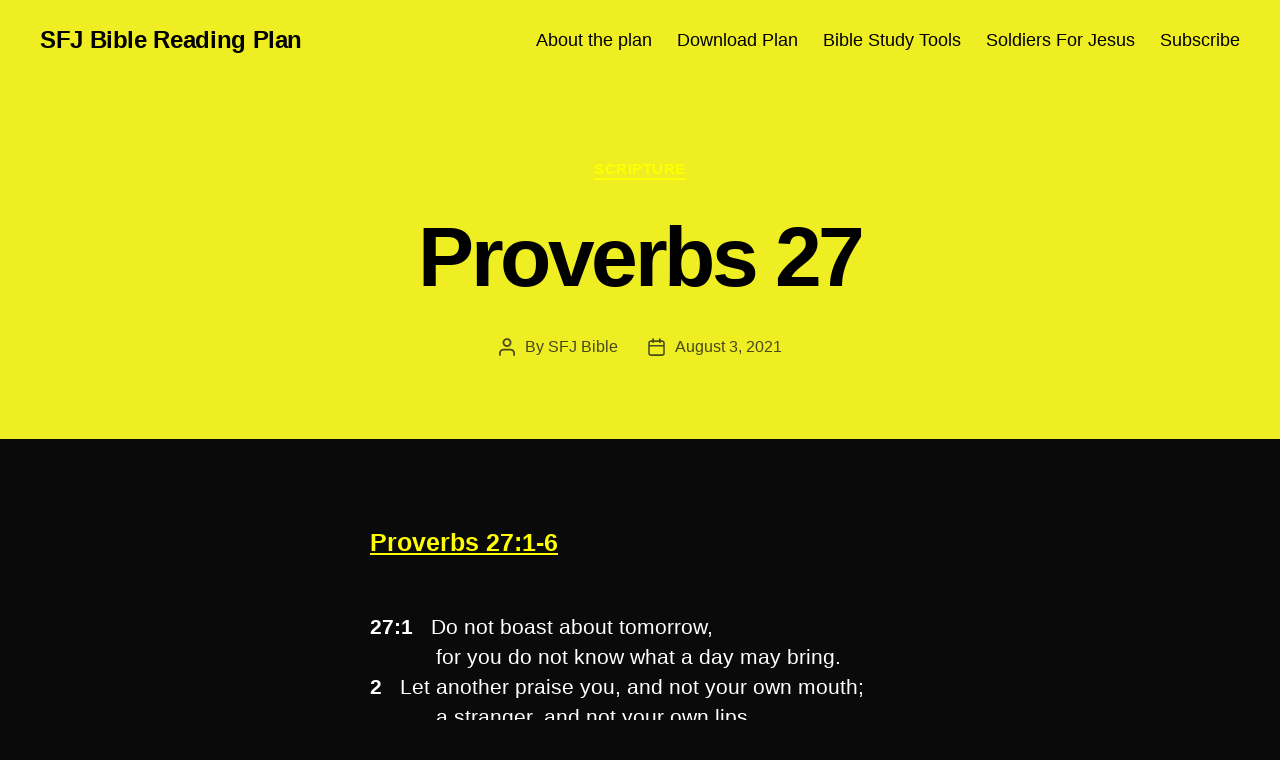

--- FILE ---
content_type: text/html; charset=UTF-8
request_url: https://sfjbible.com/blog/2021/08/03/proverbs-27-7/
body_size: 11506
content:
<!DOCTYPE html><html class="no-js" lang="en"><head><meta charset="UTF-8"><meta name="viewport" content="width=device-width, initial-scale=1.0"><link rel="profile" href="https://gmpg.org/xfn/11"><title>Proverbs 27 &#8211; SFJ Bible Reading Plan</title><meta name='robots' content='max-image-preview:large' /><link rel="alternate" type="application/rss+xml" title="SFJ Bible Reading Plan &raquo; Feed" href="https://sfjbible.com/feed/" /><link rel="alternate" type="application/rss+xml" title="SFJ Bible Reading Plan &raquo; Comments Feed" href="https://sfjbible.com/comments/feed/" /><link rel="alternate" title="oEmbed (JSON)" type="application/json+oembed" href="https://sfjbible.com/wp-json/oembed/1.0/embed?url=https%3A%2F%2Fsfjbible.com%2Fblog%2F2021%2F08%2F03%2Fproverbs-27-7%2F" /><link rel="alternate" title="oEmbed (XML)" type="text/xml+oembed" href="https://sfjbible.com/wp-json/oembed/1.0/embed?url=https%3A%2F%2Fsfjbible.com%2Fblog%2F2021%2F08%2F03%2Fproverbs-27-7%2F&#038;format=xml" /><style id='wp-img-auto-sizes-contain-inline-css'>img:is([sizes=auto i],[sizes^="auto," i]){contain-intrinsic-size:3000px 1500px}</style><style id='wp-emoji-styles-inline-css'>img.wp-smiley,img.emoji{display:inline !important;border:none !important;box-shadow:none !important;height:1em !important;width:1em !important;margin:0 .07em !important;vertical-align:-.1em !important;background:0 0 !important;padding:0 !important}</style><link rel='stylesheet' id='wp-block-library-css' href='https://sfjbible.com/wp-includes/css/dist/block-library/style.min.css?ver=6.9' media='all' /><style id='classic-theme-styles-inline-css'>/*! This file is auto-generated */
.wp-block-button__link{color:#fff;background-color:#32373c;border-radius:9999px;box-shadow:none;text-decoration:none;padding:calc(.667em + 2px) calc(1.333em + 2px);font-size:1.125em}.wp-block-file__button{background:#32373c;color:#fff;text-decoration:none}</style><link rel='stylesheet' id='twentig-blocks-css' href='https://sfjbible.com/wp-content/cache/autoptimize/css/autoptimize_single_31b11f9e8d62fea1f62d808e05bc4585.css?ver=d5575cd466f335729583' media='all' /><style id='twentig-blocks-inline-css'>@media (width < 700px){.tw-sm-hidden{display:none !important}}@media (700px <=width < 1024px){.tw-md-hidden{display:none !important}}@media (width>=1024px){.tw-lg-hidden{display:none !important}}.tw-mt-0{margin-top:0!important}.tw-mb-0{margin-bottom:0!important}.tw-mt-1{margin-top:5px!important}.tw-mb-1{margin-bottom:5px!important}.tw-mt-2{margin-top:10px!important}.tw-mb-2{margin-bottom:10px!important}.tw-mt-3{margin-top:15px!important}.tw-mb-3{margin-bottom:15px!important}.tw-mt-4{margin-top:20px!important}.tw-mb-4{margin-bottom:20px!important}.tw-mt-5{margin-top:30px!important}.tw-mb-5{margin-bottom:30px!important}.tw-mt-6{margin-top:40px!important}.tw-mb-6{margin-bottom:40px!important}.tw-mt-7{margin-top:50px!important}.tw-mb-7{margin-bottom:50px!important}.tw-mt-8{margin-top:60px!important}.tw-mb-8{margin-bottom:60px!important}.tw-mt-9{margin-top:80px!important}.tw-mb-9{margin-bottom:80px!important}.tw-mt-10{margin-top:100px!important}.tw-mb-10{margin-bottom:100px!important}.tw-mt-auto{margin-top:auto!important}.tw-mb-auto{margin-bottom:auto!important}</style><style id='global-styles-inline-css'>:root{--wp--preset--aspect-ratio--square:1;--wp--preset--aspect-ratio--4-3:4/3;--wp--preset--aspect-ratio--3-4:3/4;--wp--preset--aspect-ratio--3-2:3/2;--wp--preset--aspect-ratio--2-3:2/3;--wp--preset--aspect-ratio--16-9:16/9;--wp--preset--aspect-ratio--9-16:9/16;--wp--preset--color--black:#000;--wp--preset--color--cyan-bluish-gray:#abb8c3;--wp--preset--color--white:#fff;--wp--preset--color--pale-pink:#f78da7;--wp--preset--color--vivid-red:#cf2e2e;--wp--preset--color--luminous-vivid-orange:#ff6900;--wp--preset--color--luminous-vivid-amber:#fcb900;--wp--preset--color--light-green-cyan:#7bdcb5;--wp--preset--color--vivid-green-cyan:#00d084;--wp--preset--color--pale-cyan-blue:#8ed1fc;--wp--preset--color--vivid-cyan-blue:#0693e3;--wp--preset--color--vivid-purple:#9b51e0;--wp--preset--color--accent:#df3461;--wp--preset--color--primary:#fff;--wp--preset--color--secondary:#828282;--wp--preset--color--subtle-background:#161616;--wp--preset--color--background:#0a0a0a;--wp--preset--gradient--vivid-cyan-blue-to-vivid-purple:linear-gradient(135deg,#0693e3 0%,#9b51e0 100%);--wp--preset--gradient--light-green-cyan-to-vivid-green-cyan:linear-gradient(135deg,#7adcb4 0%,#00d082 100%);--wp--preset--gradient--luminous-vivid-amber-to-luminous-vivid-orange:linear-gradient(135deg,#fcb900 0%,#ff6900 100%);--wp--preset--gradient--luminous-vivid-orange-to-vivid-red:linear-gradient(135deg,#ff6900 0%,#cf2e2e 100%);--wp--preset--gradient--very-light-gray-to-cyan-bluish-gray:linear-gradient(135deg,#eee 0%,#a9b8c3 100%);--wp--preset--gradient--cool-to-warm-spectrum:linear-gradient(135deg,#4aeadc 0%,#9778d1 20%,#cf2aba 40%,#ee2c82 60%,#fb6962 80%,#fef84c 100%);--wp--preset--gradient--blush-light-purple:linear-gradient(135deg,#ffceec 0%,#9896f0 100%);--wp--preset--gradient--blush-bordeaux:linear-gradient(135deg,#fecda5 0%,#fe2d2d 50%,#6b003e 100%);--wp--preset--gradient--luminous-dusk:linear-gradient(135deg,#ffcb70 0%,#c751c0 50%,#4158d0 100%);--wp--preset--gradient--pale-ocean:linear-gradient(135deg,#fff5cb 0%,#b6e3d4 50%,#33a7b5 100%);--wp--preset--gradient--electric-grass:linear-gradient(135deg,#caf880 0%,#71ce7e 100%);--wp--preset--gradient--midnight:linear-gradient(135deg,#020381 0%,#2874fc 100%);--wp--preset--font-size--small:18px;--wp--preset--font-size--medium:23px;--wp--preset--font-size--large:26.25px;--wp--preset--font-size--x-large:42px;--wp--preset--font-size--normal:21px;--wp--preset--font-size--larger:32px;--wp--preset--font-size--h-6:18.01px;--wp--preset--font-size--h-5:24.01px;--wp--preset--font-size--h-4:32.01px;--wp--preset--font-size--h-3:40.01px;--wp--preset--font-size--h-2:48.01px;--wp--preset--font-size--h-1:84px;--wp--preset--spacing--20:.44rem;--wp--preset--spacing--30:.67rem;--wp--preset--spacing--40:1rem;--wp--preset--spacing--50:1.5rem;--wp--preset--spacing--60:2.25rem;--wp--preset--spacing--70:3.38rem;--wp--preset--spacing--80:5.06rem;--wp--preset--shadow--natural:6px 6px 9px rgba(0,0,0,.2);--wp--preset--shadow--deep:12px 12px 50px rgba(0,0,0,.4);--wp--preset--shadow--sharp:6px 6px 0px rgba(0,0,0,.2);--wp--preset--shadow--outlined:6px 6px 0px -3px #fff,6px 6px #000;--wp--preset--shadow--crisp:6px 6px 0px #000}:root :where(.is-layout-flow)>:first-child{margin-block-start:0}:root :where(.is-layout-flow)>:last-child{margin-block-end:0}:root :where(.is-layout-flow)>*{margin-block-start:24px;margin-block-end:0}:root :where(.is-layout-constrained)>:first-child{margin-block-start:0}:root :where(.is-layout-constrained)>:last-child{margin-block-end:0}:root :where(.is-layout-constrained)>*{margin-block-start:24px;margin-block-end:0}:root :where(.is-layout-flex){gap:24px}:root :where(.is-layout-grid){gap:24px}body .is-layout-flex{display:flex}.is-layout-flex{flex-wrap:wrap;align-items:center}.is-layout-flex>:is(*,div){margin:0}body .is-layout-grid{display:grid}.is-layout-grid>:is(*,div){margin:0}.has-black-color{color:var(--wp--preset--color--black) !important}.has-cyan-bluish-gray-color{color:var(--wp--preset--color--cyan-bluish-gray) !important}.has-white-color{color:var(--wp--preset--color--white) !important}.has-pale-pink-color{color:var(--wp--preset--color--pale-pink) !important}.has-vivid-red-color{color:var(--wp--preset--color--vivid-red) !important}.has-luminous-vivid-orange-color{color:var(--wp--preset--color--luminous-vivid-orange) !important}.has-luminous-vivid-amber-color{color:var(--wp--preset--color--luminous-vivid-amber) !important}.has-light-green-cyan-color{color:var(--wp--preset--color--light-green-cyan) !important}.has-vivid-green-cyan-color{color:var(--wp--preset--color--vivid-green-cyan) !important}.has-pale-cyan-blue-color{color:var(--wp--preset--color--pale-cyan-blue) !important}.has-vivid-cyan-blue-color{color:var(--wp--preset--color--vivid-cyan-blue) !important}.has-vivid-purple-color{color:var(--wp--preset--color--vivid-purple) !important}.has-accent-color{color:var(--wp--preset--color--accent) !important}.has-primary-color{color:var(--wp--preset--color--primary) !important}.has-secondary-color{color:var(--wp--preset--color--secondary) !important}.has-subtle-background-color{color:var(--wp--preset--color--subtle-background) !important}.has-background-color{color:var(--wp--preset--color--background) !important}.has-black-background-color{background-color:var(--wp--preset--color--black) !important}.has-cyan-bluish-gray-background-color{background-color:var(--wp--preset--color--cyan-bluish-gray) !important}.has-white-background-color{background-color:var(--wp--preset--color--white) !important}.has-pale-pink-background-color{background-color:var(--wp--preset--color--pale-pink) !important}.has-vivid-red-background-color{background-color:var(--wp--preset--color--vivid-red) !important}.has-luminous-vivid-orange-background-color{background-color:var(--wp--preset--color--luminous-vivid-orange) !important}.has-luminous-vivid-amber-background-color{background-color:var(--wp--preset--color--luminous-vivid-amber) !important}.has-light-green-cyan-background-color{background-color:var(--wp--preset--color--light-green-cyan) !important}.has-vivid-green-cyan-background-color{background-color:var(--wp--preset--color--vivid-green-cyan) !important}.has-pale-cyan-blue-background-color{background-color:var(--wp--preset--color--pale-cyan-blue) !important}.has-vivid-cyan-blue-background-color{background-color:var(--wp--preset--color--vivid-cyan-blue) !important}.has-vivid-purple-background-color{background-color:var(--wp--preset--color--vivid-purple) !important}.has-accent-background-color{background-color:var(--wp--preset--color--accent) !important}.has-primary-background-color{background-color:var(--wp--preset--color--primary) !important}.has-secondary-background-color{background-color:var(--wp--preset--color--secondary) !important}.has-subtle-background-background-color{background-color:var(--wp--preset--color--subtle-background) !important}.has-background-background-color{background-color:var(--wp--preset--color--background) !important}.has-black-border-color{border-color:var(--wp--preset--color--black) !important}.has-cyan-bluish-gray-border-color{border-color:var(--wp--preset--color--cyan-bluish-gray) !important}.has-white-border-color{border-color:var(--wp--preset--color--white) !important}.has-pale-pink-border-color{border-color:var(--wp--preset--color--pale-pink) !important}.has-vivid-red-border-color{border-color:var(--wp--preset--color--vivid-red) !important}.has-luminous-vivid-orange-border-color{border-color:var(--wp--preset--color--luminous-vivid-orange) !important}.has-luminous-vivid-amber-border-color{border-color:var(--wp--preset--color--luminous-vivid-amber) !important}.has-light-green-cyan-border-color{border-color:var(--wp--preset--color--light-green-cyan) !important}.has-vivid-green-cyan-border-color{border-color:var(--wp--preset--color--vivid-green-cyan) !important}.has-pale-cyan-blue-border-color{border-color:var(--wp--preset--color--pale-cyan-blue) !important}.has-vivid-cyan-blue-border-color{border-color:var(--wp--preset--color--vivid-cyan-blue) !important}.has-vivid-purple-border-color{border-color:var(--wp--preset--color--vivid-purple) !important}.has-accent-border-color{border-color:var(--wp--preset--color--accent) !important}.has-primary-border-color{border-color:var(--wp--preset--color--primary) !important}.has-secondary-border-color{border-color:var(--wp--preset--color--secondary) !important}.has-subtle-background-border-color{border-color:var(--wp--preset--color--subtle-background) !important}.has-background-border-color{border-color:var(--wp--preset--color--background) !important}.has-vivid-cyan-blue-to-vivid-purple-gradient-background{background:var(--wp--preset--gradient--vivid-cyan-blue-to-vivid-purple) !important}.has-light-green-cyan-to-vivid-green-cyan-gradient-background{background:var(--wp--preset--gradient--light-green-cyan-to-vivid-green-cyan) !important}.has-luminous-vivid-amber-to-luminous-vivid-orange-gradient-background{background:var(--wp--preset--gradient--luminous-vivid-amber-to-luminous-vivid-orange) !important}.has-luminous-vivid-orange-to-vivid-red-gradient-background{background:var(--wp--preset--gradient--luminous-vivid-orange-to-vivid-red) !important}.has-very-light-gray-to-cyan-bluish-gray-gradient-background{background:var(--wp--preset--gradient--very-light-gray-to-cyan-bluish-gray) !important}.has-cool-to-warm-spectrum-gradient-background{background:var(--wp--preset--gradient--cool-to-warm-spectrum) !important}.has-blush-light-purple-gradient-background{background:var(--wp--preset--gradient--blush-light-purple) !important}.has-blush-bordeaux-gradient-background{background:var(--wp--preset--gradient--blush-bordeaux) !important}.has-luminous-dusk-gradient-background{background:var(--wp--preset--gradient--luminous-dusk) !important}.has-pale-ocean-gradient-background{background:var(--wp--preset--gradient--pale-ocean) !important}.has-electric-grass-gradient-background{background:var(--wp--preset--gradient--electric-grass) !important}.has-midnight-gradient-background{background:var(--wp--preset--gradient--midnight) !important}.has-small-font-size{font-size:var(--wp--preset--font-size--small) !important}.has-medium-font-size{font-size:var(--wp--preset--font-size--medium) !important}.has-large-font-size{font-size:var(--wp--preset--font-size--large) !important}.has-x-large-font-size{font-size:var(--wp--preset--font-size--x-large) !important}.has-normal-font-size{font-size:var(--wp--preset--font-size--normal) !important}.has-larger-font-size{font-size:var(--wp--preset--font-size--larger) !important}.has-h-6-font-size{font-size:var(--wp--preset--font-size--h-6) !important}.has-h-5-font-size{font-size:var(--wp--preset--font-size--h-5) !important}.has-h-4-font-size{font-size:var(--wp--preset--font-size--h-4) !important}.has-h-3-font-size{font-size:var(--wp--preset--font-size--h-3) !important}.has-h-2-font-size{font-size:var(--wp--preset--font-size--h-2) !important}.has-h-1-font-size{font-size:var(--wp--preset--font-size--h-1) !important}:root :where(.wp-block-pullquote){font-size:1.5em;line-height:1.6}</style><link rel='stylesheet' id='quickshare-css' href='https://sfjbible.com/wp-content/cache/autoptimize/css/autoptimize_single_664e4bb8ab1a686de114a25efb8d7567.css?ver=6.9' media='all' /><link rel='stylesheet' id='genericons-css' href='https://sfjbible.com/wp-content/cache/autoptimize/css/autoptimize_single_14d3691ea22420aeae146bbe47164418.css?ver=6.9' media='all' /><link rel='stylesheet' id='twentytwenty-style-css' href='https://sfjbible.com/wp-content/cache/autoptimize/css/autoptimize_single_80600ef6ba7dfbb80b46af129ac5bb9b.css?ver=2.9' media='all' /><style id='twentytwenty-style-inline-css'>.color-accent,.color-accent-hover:hover,.color-accent-hover:focus,:root .has-accent-color,.has-drop-cap:not(:focus):first-letter ,.wp-block-button.is-style-outline,a{color:#df3461}blockquote,.border-color-accent,.border-color-accent-hover:hover,.border-color-accent-hover:focus{border-color:#df3461}button,.button,.faux-button,.wp-block-button__link,.wp-block-file .wp-block-file__button,input[type=button],input[type=reset],input[type=submit],.bg-accent,.bg-accent-hover:hover,.bg-accent-hover:focus,:root .has-accent-background-color,.comment-reply-link{background-color:#df3461}.fill-children-accent,.fill-children-accent *{fill:#df3461}:root .has-background-color,button,.button,.faux-button,.wp-block-button__link,.wp-block-file__button,input[type=button],input[type=reset],input[type=submit],.wp-block-button,.comment-reply-link,.has-background.has-primary-background-color:not(.has-text-color),.has-background.has-primary-background-color *:not(.has-text-color),.has-background.has-accent-background-color:not(.has-text-color),.has-background.has-accent-background-color *:not(.has-text-color){color:#0a0a0a}:root .has-background-background-color{background-color:#0a0a0a}body,.entry-title a,:root .has-primary-color{color:#fff}:root .has-primary-background-color{background-color:#fff}cite,figcaption,.wp-caption-text,.post-meta,.entry-content .wp-block-archives li,.entry-content .wp-block-categories li,.entry-content .wp-block-latest-posts li,.wp-block-latest-comments__comment-date,.wp-block-latest-posts__post-date,.wp-block-embed figcaption,.wp-block-image figcaption,.wp-block-pullquote cite,.comment-metadata,.comment-respond .comment-notes,.comment-respond .logged-in-as,.pagination .dots,.entry-content hr:not(.has-background),hr.styled-separator,:root .has-secondary-color{color:#828282}:root .has-secondary-background-color{background-color:#828282}pre,fieldset,input,textarea,table,table *,hr{border-color:#2b2b2b}caption,code,code,kbd,samp,.wp-block-table.is-style-stripes tbody tr:nth-child(odd),:root .has-subtle-background-background-color{background-color:#2b2b2b}.wp-block-table.is-style-stripes{border-bottom-color:#2b2b2b}.wp-block-latest-posts.is-grid li{border-top-color:#2b2b2b}:root .has-subtle-background-color{color:#2b2b2b}body:not(.overlay-header) .primary-menu>li>a,body:not(.overlay-header) .primary-menu>li>.icon,.modal-menu a,.footer-menu a,.footer-widgets a:where(:not(.wp-block-button__link)),#site-footer .wp-block-button.is-style-outline,.wp-block-pullquote:before,.singular:not(.overlay-header) .entry-header a,.archive-header a,.header-footer-group .color-accent,.header-footer-group .color-accent-hover:hover{color:#cb1545}.social-icons a,#site-footer button:not(.toggle),#site-footer .button,#site-footer .faux-button,#site-footer .wp-block-button__link,#site-footer .wp-block-file__button,#site-footer input[type=button],#site-footer input[type=reset],#site-footer input[type=submit],.primary-menu .social-menu a,.footer-widgets .faux-button,.footer-widgets .wp-block-button__link,.footer-widgets input[type=submit],#site-header ul.primary-menu li.menu-button>a,.menu-modal ul.modal-menu>li.menu-button>.ancestor-wrapper>a{background-color:#cb1545}.social-icons a,body:not(.overlay-header) .primary-menu ul,.header-footer-group button,.header-footer-group .button,.header-footer-group .faux-button,.header-footer-group .wp-block-button:not(.is-style-outline) .wp-block-button__link,.header-footer-group .wp-block-file__button,.header-footer-group input[type=button],.header-footer-group input[type=reset],.header-footer-group input[type=submit],#site-header ul.primary-menu li.menu-button>a,.menu-modal ul.modal-menu>li.menu-button>.ancestor-wrapper>a{color:#ee2}#site-header,.footer-nav-widgets-wrapper,#site-footer,.menu-modal,.menu-modal-inner,.search-modal-inner,.archive-header,.singular .entry-header,.singular .featured-media:before,.wp-block-pullquote:before{background-color:#ee2}.header-footer-group,body:not(.overlay-header) #site-header .toggle,.menu-modal .toggle{color:#000}body:not(.overlay-header) .primary-menu ul{background-color:#000}body:not(.overlay-header) .primary-menu>li>ul:after{border-bottom-color:#000}body:not(.overlay-header) .primary-menu ul ul:after{border-left-color:#000}.site-description,body:not(.overlay-header) .toggle-inner .toggle-text,.widget .post-date,.widget .rss-date,.widget_archive li,.widget_categories li,.widget cite,.widget_pages li,.widget_meta li,.widget_nav_menu li,.powered-by-wordpress,.footer-credits .privacy-policy,.to-the-top,.singular .entry-header .post-meta,.singular:not(.overlay-header) .entry-header .post-meta a{color:#48481d}.header-footer-group pre,.header-footer-group fieldset,.header-footer-group input,.header-footer-group textarea,.header-footer-group table,.header-footer-group table *,.footer-nav-widgets-wrapper,#site-footer,.menu-modal nav *,.footer-widgets-outer-wrapper,.footer-top,body.tw-header-border:not(.overlay-header) #site-header,body.tw-header-border.has-header-opaque #site-header,.tw-footer-widgets-row .footer-widgets.column-two{border-color:#c9c90c}.header-footer-group table caption,body:not(.overlay-header) .header-inner .toggle-wrapper:before{background-color:#c9c90c}</style><link rel='stylesheet' id='twentytwenty-fonts-css' href='https://sfjbible.com/wp-content/cache/autoptimize/css/autoptimize_single_e6f251e669f2595623f05b4f938a747a.css?ver=2.9' media='all' /><link rel='stylesheet' id='twentytwenty-print-style-css' href='https://sfjbible.com/wp-content/cache/autoptimize/css/autoptimize_single_96fcf2df63b61be32541d1f3a39a3a60.css?ver=2.9' media='print' /><link rel='stylesheet' id='twentig-twentytwenty-css' href='https://sfjbible.com/wp-content/cache/autoptimize/css/autoptimize_single_2938150fbb5a29040e6a4a11eca45263.css?ver=1.9.7' media='all' /><style id='twentig-twentytwenty-inline-css'>body,.entry-content,.entry-content p,.entry-content ol,.entry-content ul,.widget_text p,.widget_text ol,.widget_text ul,.widget-content .rssSummary,.comment-content p,.entry-content .wp-block-latest-posts__post-excerpt,.entry-content .wp-block-latest-posts__post-full-content,.has-drop-cap:not(:focus):first-letter {font-family:-apple-system,BlinkMacSystemFont,"Segoe UI","Helvetica Neue",Helvetica,sans-serif}h1,h2,h3,h4,h5,h6,.entry-content h1,.entry-content h2,.entry-content h3,.entry-content h4,.entry-content h5,.entry-content h6,.faux-heading,.site-title,.pagination-single a,.entry-content .wp-block-latest-posts li>a{font-family:-apple-system,BlinkMacSystemFont,"Segoe UI","Helvetica Neue",Helvetica,sans-serif}ul.primary-menu,ul.modal-menu{font-family:-apple-system,BlinkMacSystemFont,"Segoe UI","Helvetica Neue",Helvetica,sans-serif}.intro-text,input,textarea,select,button,.button,.faux-button,.wp-block-button__link,.wp-block-file__button,.entry-content .wp-block-file,.primary-menu li.menu-button>a,.entry-content .wp-block-pullquote,.entry-content .wp-block-quote.is-style-large,.entry-content .wp-block-quote.is-style-tw-large-icon,.entry-content cite,.entry-content figcaption,.wp-caption-text,.entry-content .wp-caption-text,.widget-content cite,.widget-content figcaption,.widget-content .wp-caption-text,.entry-categories,.post-meta,.comment-meta,.comment-footer-meta,.author-bio,.comment-respond p.comment-notes,.comment-respond p.logged-in-as,.entry-content .wp-block-archives,.entry-content .wp-block-categories,.entry-content .wp-block-latest-posts,.entry-content .wp-block-latest-comments,p.comment-awaiting-moderation,.pagination,#site-footer,.widget:not(.widget-text),.footer-menu,label,.toggle .toggle-text{font-family:-apple-system,BlinkMacSystemFont,"Segoe UI","Helvetica Neue",Helvetica,sans-serif}table{font-size:inherit}h1,.heading-size-1{font-weight:700}#site-header .site-title a{text-decoration:none}#site-header .site-title{font-family:-apple-system,BlinkMacSystemFont,"Segoe UI","Helvetica Neue",Helvetica,sans-serif;font-weight:700}ul.primary-menu,ul.modal-menu>li .ancestor-wrapper a{font-weight:500}:root{--wp--preset--color--subtle-background:#161616}:root .has-subtle-background-background-color{background-color:#161616}:root .has-subtle-background-color.has-text-color{color:#161616}.wp-block-button:not(.is-style-outline) .wp-block-button__link:not(.has-text-color){color:#000}body.privacy-policy{color:#fff}</style><link rel='stylesheet' id='ESV_CSS-css' href='https://sfjbible.com/wp-content/cache/autoptimize/css/autoptimize_single_119ebe2a799bf47a93fe6da5c6bffa6e.css?ver=6.9' media='all' /> <script src="https://sfjbible.com/wp-content/cache/autoptimize/js/autoptimize_single_72bfb507aa935bb9ea66bdecd24ce6c6.js?ver=2.9" id="twentytwenty-js-js" defer data-wp-strategy="defer"></script> <script defer src="https://sfjbible.com/wp-content/cache/autoptimize/js/autoptimize_single_236401afa1ddb73b52f07f1ce79ccdf2.js?ver=1.9.7" id="twentig-twentytwenty-js"></script> <link rel="https://api.w.org/" href="https://sfjbible.com/wp-json/" /><link rel="alternate" title="JSON" type="application/json" href="https://sfjbible.com/wp-json/wp/v2/posts/5658" /><link rel="EditURI" type="application/rsd+xml" title="RSD" href="https://sfjbible.com/xmlrpc.php?rsd" /><meta name="generator" content="WordPress 6.9" /><link rel="canonical" href="https://sfjbible.com/blog/2021/08/03/proverbs-27-7/" /><link rel='shortlink' href='https://sfjbible.com/?p=5658' /><meta name="og:title" content="Proverbs 27" /><meta name="og:url" content="https://sfjbible.com/blog/2021/08/03/proverbs-27-7/" /><meta name="og:description" content="Proverbs 27:1-6" /><meta name="og:site_name" content="SFJ Bible Reading Plan" /><style type="text/css">.quickshare-text span,.quickshare-text span:before,.quickshare-text span:hover,.quickshare-genericons.monochrome span:before,.quickshare-genericons.monochrome-color span:before{color:#fff}.quickshare-text span:hover,.quickshare-text span:hover:before,.quickshare-genericons.monochrome span:hover:before{color:#ee2}.quickshare-icons span,.quickshare-genericons span:before,.quickshare-text span{border-radius:3px}@media only screen and (max-width:600px){.quickshare-icons span{width:32px !important;height:32px !important}.quickshare-genericons span{width:32px !important;min-width:32px !important;height:32px !important}.quickshare-genericons span:before{width:32px !important;height:32px !important;font-size:32px !important}li.quickshare-share{width:auto !important}.quickshare-text span{font-size:.7em !important}}</style><noscript><style>.tw-block-animation{opacity:1;transform:none;clip-path:none}</style></noscript> <script defer src="[data-uri]"></script> <style id="custom-background-css">body.custom-background{background-color:#0a0a0a}</style><link rel="icon" href="https://sfjbible.com/wp-content/uploads/2020/08/cropped-favicon-32x32.jpg" sizes="32x32" /><link rel="icon" href="https://sfjbible.com/wp-content/uploads/2020/08/cropped-favicon-192x192.jpg" sizes="192x192" /><link rel="apple-touch-icon" href="https://sfjbible.com/wp-content/uploads/2020/08/cropped-favicon-180x180.jpg" /><meta name="msapplication-TileImage" content="https://sfjbible.com/wp-content/uploads/2020/08/cropped-favicon-270x270.jpg" /><style id="wp-custom-css">.color-accent,.color-accent-hover:hover,.color-accent-hover:focus,:root .has-accent-color,.has-drop-cap:not(:focus):first-letter ,.wp-block-button.is-style-outline,a{color:#ff0}blockquote.esvblock{color:#fff;background:#0a0a0a;!important}blockquote.esvblock{border:none !important}#mc_embed_signup form{background:#c9}</style></head><body class="wp-singular post-template-default single single-post postid-5658 single-format-standard custom-background wp-embed-responsive wp-theme-twentytwenty singular missing-post-thumbnail has-single-pagination showing-comments show-avatars footer-top-visible tw-font-active tw-site-font-large modal-socials-hidden"> <a class="skip-link screen-reader-text" href="#site-content">Skip to the content</a><header id="site-header" class="header-footer-group"><div class="header-inner section-inner"><div class="header-titles-wrapper"><div class="header-titles"><div class="site-title faux-heading"><a href="https://sfjbible.com/" rel="home">SFJ Bible Reading Plan</a></div></div> <button class="toggle nav-toggle mobile-nav-toggle" data-toggle-target=".menu-modal"  data-toggle-body-class="showing-menu-modal" aria-expanded="false" data-set-focus=".close-nav-toggle"> <span class="toggle-inner"> <span class="toggle-icon"> <svg class="svg-icon" aria-hidden="true" role="img" focusable="false" xmlns="http://www.w3.org/2000/svg" width="26" height="7" viewBox="0 0 26 7"><path fill-rule="evenodd" d="M332.5,45 C330.567003,45 329,43.4329966 329,41.5 C329,39.5670034 330.567003,38 332.5,38 C334.432997,38 336,39.5670034 336,41.5 C336,43.4329966 334.432997,45 332.5,45 Z M342,45 C340.067003,45 338.5,43.4329966 338.5,41.5 C338.5,39.5670034 340.067003,38 342,38 C343.932997,38 345.5,39.5670034 345.5,41.5 C345.5,43.4329966 343.932997,45 342,45 Z M351.5,45 C349.567003,45 348,43.4329966 348,41.5 C348,39.5670034 349.567003,38 351.5,38 C353.432997,38 355,39.5670034 355,41.5 C355,43.4329966 353.432997,45 351.5,45 Z" transform="translate(-329 -38)" /></svg> </span> <span class="toggle-text">Menu</span> </span> </button></div><div class="header-navigation-wrapper"><nav class="primary-menu-wrapper" aria-label="Horizontal"><ul class="primary-menu reset-list-style"><li id="menu-item-11" class="menu-item menu-item-type-post_type menu-item-object-page menu-item-11"><a href="https://sfjbible.com/about-the-plan/">About the plan</a></li><li id="menu-item-10" class="menu-item menu-item-type-post_type menu-item-object-page menu-item-10"><a href="https://sfjbible.com/download-plan/">Download Plan</a></li><li id="menu-item-56" class="menu-item menu-item-type-post_type menu-item-object-page menu-item-56"><a href="https://sfjbible.com/bible-study-tools/">Bible Study Tools</a></li><li id="menu-item-12" class="menu-item menu-item-type-custom menu-item-object-custom menu-item-12"><a href="https://www.soldiersforjesusmc.com/">Soldiers For Jesus</a></li><li id="menu-item-5739" class="menu-item menu-item-type-custom menu-item-object-custom menu-item-5739"><a href="http://eepurl.com/dyKKcr">Subscribe</a></li></ul></nav></div></div></header><div class="menu-modal cover-modal header-footer-group" data-modal-target-string=".menu-modal"><div class="menu-modal-inner modal-inner"><div class="menu-wrapper section-inner"><div class="menu-top"> <button class="toggle close-nav-toggle fill-children-current-color" data-toggle-target=".menu-modal" data-toggle-body-class="showing-menu-modal" data-set-focus=".menu-modal"> <span class="toggle-text">Close Menu</span> <svg class="svg-icon" aria-hidden="true" role="img" focusable="false" xmlns="http://www.w3.org/2000/svg" width="16" height="16" viewBox="0 0 16 16"><polygon fill="" fill-rule="evenodd" points="6.852 7.649 .399 1.195 1.445 .149 7.899 6.602 14.352 .149 15.399 1.195 8.945 7.649 15.399 14.102 14.352 15.149 7.899 8.695 1.445 15.149 .399 14.102" /></svg> </button><nav class="mobile-menu" aria-label="Mobile"><ul class="modal-menu reset-list-style"><li class="menu-item menu-item-type-post_type menu-item-object-page menu-item-11"><div class="ancestor-wrapper"><a href="https://sfjbible.com/about-the-plan/">About the plan</a></div></li><li class="menu-item menu-item-type-post_type menu-item-object-page menu-item-10"><div class="ancestor-wrapper"><a href="https://sfjbible.com/download-plan/">Download Plan</a></div></li><li class="menu-item menu-item-type-post_type menu-item-object-page menu-item-56"><div class="ancestor-wrapper"><a href="https://sfjbible.com/bible-study-tools/">Bible Study Tools</a></div></li><li class="menu-item menu-item-type-custom menu-item-object-custom menu-item-12"><div class="ancestor-wrapper"><a href="https://www.soldiersforjesusmc.com/">Soldiers For Jesus</a></div></li><li class="menu-item menu-item-type-custom menu-item-object-custom menu-item-5739"><div class="ancestor-wrapper"><a href="http://eepurl.com/dyKKcr">Subscribe</a></div></li></ul></nav></div><div class="menu-bottom"></div></div></div></div><main id="site-content"><article class="post-5658 post type-post status-publish format-standard hentry category-scripture" id="post-5658"><header class="entry-header has-text-align-center header-footer-group"><div class="entry-header-inner section-inner medium"><div class="entry-categories"> <span class="screen-reader-text"> Categories </span><div class="entry-categories-inner"> <a href="https://sfjbible.com/blog/category/scripture/" rel="category tag">Scripture</a></div></div><h1 class="entry-title">Proverbs 27</h1><div class="post-meta-wrapper post-meta-single post-meta-single-top"><ul class="post-meta"><li class="post-author meta-wrapper"> <span class="meta-icon"> <span class="screen-reader-text"> Post author </span> <svg class="svg-icon" aria-hidden="true" role="img" focusable="false" xmlns="http://www.w3.org/2000/svg" width="18" height="20" viewBox="0 0 18 20"><path fill="" d="M18,19 C18,19.5522847 17.5522847,20 17,20 C16.4477153,20 16,19.5522847 16,19 L16,17 C16,15.3431458 14.6568542,14 13,14 L5,14 C3.34314575,14 2,15.3431458 2,17 L2,19 C2,19.5522847 1.55228475,20 1,20 C0.44771525,20 0,19.5522847 0,19 L0,17 C0,14.2385763 2.23857625,12 5,12 L13,12 C15.7614237,12 18,14.2385763 18,17 L18,19 Z M9,10 C6.23857625,10 4,7.76142375 4,5 C4,2.23857625 6.23857625,0 9,0 C11.7614237,0 14,2.23857625 14,5 C14,7.76142375 11.7614237,10 9,10 Z M9,8 C10.6568542,8 12,6.65685425 12,5 C12,3.34314575 10.6568542,2 9,2 C7.34314575,2 6,3.34314575 6,5 C6,6.65685425 7.34314575,8 9,8 Z" /></svg> </span> <span class="meta-text"> By <a href="https://sfjbible.com/blog/author/skizz0tt/">SFJ Bible</a> </span></li><li class="post-date meta-wrapper"> <span class="meta-icon"> <span class="screen-reader-text"> Post date </span> <svg class="svg-icon" aria-hidden="true" role="img" focusable="false" xmlns="http://www.w3.org/2000/svg" width="18" height="19" viewBox="0 0 18 19"><path fill="" d="M4.60069444,4.09375 L3.25,4.09375 C2.47334957,4.09375 1.84375,4.72334957 1.84375,5.5 L1.84375,7.26736111 L16.15625,7.26736111 L16.15625,5.5 C16.15625,4.72334957 15.5266504,4.09375 14.75,4.09375 L13.3993056,4.09375 L13.3993056,4.55555556 C13.3993056,5.02154581 13.0215458,5.39930556 12.5555556,5.39930556 C12.0895653,5.39930556 11.7118056,5.02154581 11.7118056,4.55555556 L11.7118056,4.09375 L6.28819444,4.09375 L6.28819444,4.55555556 C6.28819444,5.02154581 5.9104347,5.39930556 5.44444444,5.39930556 C4.97845419,5.39930556 4.60069444,5.02154581 4.60069444,4.55555556 L4.60069444,4.09375 Z M6.28819444,2.40625 L11.7118056,2.40625 L11.7118056,1 C11.7118056,0.534009742 12.0895653,0.15625 12.5555556,0.15625 C13.0215458,0.15625 13.3993056,0.534009742 13.3993056,1 L13.3993056,2.40625 L14.75,2.40625 C16.4586309,2.40625 17.84375,3.79136906 17.84375,5.5 L17.84375,15.875 C17.84375,17.5836309 16.4586309,18.96875 14.75,18.96875 L3.25,18.96875 C1.54136906,18.96875 0.15625,17.5836309 0.15625,15.875 L0.15625,5.5 C0.15625,3.79136906 1.54136906,2.40625 3.25,2.40625 L4.60069444,2.40625 L4.60069444,1 C4.60069444,0.534009742 4.97845419,0.15625 5.44444444,0.15625 C5.9104347,0.15625 6.28819444,0.534009742 6.28819444,1 L6.28819444,2.40625 Z M1.84375,8.95486111 L1.84375,15.875 C1.84375,16.6516504 2.47334957,17.28125 3.25,17.28125 L14.75,17.28125 C15.5266504,17.28125 16.15625,16.6516504 16.15625,15.875 L16.15625,8.95486111 L1.84375,8.95486111 Z" /></svg> </span> <span class="meta-text"> <a href="https://sfjbible.com/blog/2021/08/03/proverbs-27-7/">August 3, 2021</a> </span></li></ul></div></div></header><div class="post-inner thin "><div class="entry-content"><blockquote class="esvblock"><p><span style='font-size: larger; font-weight: bold;'><a class="bibleref" title="Proverbs 27:1-6" href="http://www.esvbible.org/search/Proverbs%2027.1-6/">Proverbs 27:1-6</a></span><span class='esv_inline_header'></span></p><p class="block-indent"><span class="begin-line-group"></span><br /> <span id="p20027001_01-1" class="line"><b class="chapter-num" id="v20027001-1">27:1&nbsp;</b>&nbsp;&nbsp;Do not boast about tomorrow,</span><br /><span id="p20027001_01-1" class="indent line">&nbsp;&nbsp;&nbsp;&nbsp;for you do not know what a day may bring.</span><br /><span id="p20027002_01-1" class="line"><b class="verse-num inline" id="v20027002-1">2&nbsp;</b>&nbsp;&nbsp;Let another praise you, and not your own mouth;</span><br /><span id="p20027002_01-1" class="indent line">&nbsp;&nbsp;&nbsp;&nbsp;a stranger, and not your own lips.</span><br /><span id="p20027003_01-1" class="line"><b class="verse-num inline" id="v20027003-1">3&nbsp;</b>&nbsp;&nbsp;A stone is heavy, and sand is weighty,</span><br /><span id="p20027003_01-1" class="indent line">&nbsp;&nbsp;&nbsp;&nbsp;but a fool&#8217;s provocation is heavier than both.</span><br /><span id="p20027004_01-1" class="line"><b class="verse-num inline" id="v20027004-1">4&nbsp;</b>&nbsp;&nbsp;Wrath is cruel, anger is overwhelming,</span><br /><span id="p20027004_01-1" class="indent line">&nbsp;&nbsp;&nbsp;&nbsp;but who can stand before jealousy?</span><br /><span id="p20027005_01-1" class="line"><b class="verse-num inline" id="v20027005-1">5&nbsp;</b>&nbsp;&nbsp;Better is open rebuke</span><br /><span id="p20027005_01-1" class="indent line">&nbsp;&nbsp;&nbsp;&nbsp;than hidden love.</span><br /><span id="p20027006_01-1" class="line"><b class="verse-num inline" id="v20027006-1">6&nbsp;</b>&nbsp;&nbsp;Faithful are the wounds of a friend;</span><br /><span id="p20027006_01-1" class="indent line">&nbsp;&nbsp;&nbsp;&nbsp;profuse are the kisses of an enemy.</span></p><p><span class="end-line-group"></span></p><p>(<a href="http://www.esv.org" class="copyright">ESV</a>)</p></blockquote><div class="quickshare-container"><ul class="quickshare-genericons monochrome quickshare-effect-expand quickshare-small"><li class="quickshare-share">Share:</li><li><a href="https://facebook.com/sharer.php?u=https%3A%2F%2Fsfjbible.com%2Fblog%2F2021%2F08%2F03%2Fproverbs-27-7%2F&amp;t=Proverbs+27+<+SFJ+Bible+Reading+Plan" target="_blank" title="Share on Facebook"><span class="quickshare-facebook">Facebook</span></a></li><li><a href="https://twitter.com/intent/tweet?url=https%3A%2F%2Fsfjbible.com%2Fblog%2F2021%2F08%2F03%2Fproverbs-27-7%2F&amp;text=Proverbs+27+<+SFJ+Bible+Reading+Plan" target="_blank" title="Share on Twitter"><span class="quickshare-twitter">Twitter</span></a></li><li><a href="/cdn-cgi/l/email-protection#[base64]" target="_blank" title="Share via Email"><span class="quickshare-email">Email</span></a></li></ul></div></div></div><div class="section-inner"></div><nav class="pagination-single section-inner" aria-label="Post"><hr class="styled-separator is-style-wide" aria-hidden="true" /><div class="pagination-single-inner"> <a class="previous-post" href="https://sfjbible.com/blog/2021/08/02/proverbs-27-6/"> <span class="arrow" aria-hidden="true">&larr;</span> <span class="title"><span class="title-inner">Proverbs 27</span></span> </a> <a class="next-post" href="https://sfjbible.com/blog/2021/08/04/proverbs-27-8/"> <span class="arrow" aria-hidden="true">&rarr;</span> <span class="title"><span class="title-inner">Proverbs 27</span></span> </a></div><hr class="styled-separator is-style-wide" aria-hidden="true" /></nav></article></main><div class="footer-nav-widgets-wrapper header-footer-group"><div class="footer-inner section-inner"><aside class="footer-widgets-outer-wrapper"><div class="footer-widgets-wrapper"><div class="footer-widgets column-one grid-item"><div class="widget widget_recent_entries"><div class="widget-content"><h2 class="widget-title subheading heading-size-3">Previous Readings:</h2><nav aria-label="Previous Readings:"><ul><li> <a href="https://sfjbible.com/blog/2026/01/21/exodus-era-exodus-37-2/">Exodus Era-Exodus 37</a> <span class="post-date">January 21, 2026</span></li><li> <a href="https://sfjbible.com/blog/2026/01/20/exodus-era-exodus-36-2/">Exodus Era-Exodus 36</a> <span class="post-date">January 20, 2026</span></li><li> <a href="https://sfjbible.com/blog/2026/01/19/exodus-era-exodus-35-2/">Exodus Era-Exodus 35</a> <span class="post-date">January 19, 2026</span></li><li> <a href="https://sfjbible.com/blog/2026/01/17/going-deeper-578/">Going Deeper </a> <span class="post-date">January 17, 2026</span></li><li> <a href="https://sfjbible.com/blog/2026/01/16/exodus-era-exodus-34-2/">Exodus Era-Exodus 34</a> <span class="post-date">January 16, 2026</span></li></ul></nav></div></div><div class="widget widget_pages"><div class="widget-content"><h2 class="widget-title subheading heading-size-3">!</h2><nav aria-label="!"><ul><li class="page_item page-item-6"><a href="https://sfjbible.com/about-the-plan/">About the plan</a></li><li class="page_item page-item-51"><a href="https://sfjbible.com/bible-study-tools/">Bible Study Tools</a></li><li class="page_item page-item-8"><a href="https://sfjbible.com/download-plan/">Download Plan</a></li></ul></nav></div></div></div><div class="footer-widgets column-two grid-item"><div class="widget_text widget widget_custom_html"><div class="widget_text widget-content"><h2 class="widget-title subheading heading-size-3">Sign up for the SFJ Bible Reading Plan</h2><div class="textwidget custom-html-widget"><link href="//cdn-images.mailchimp.com/embedcode/slim-10_7.css" rel="stylesheet" type="text/css"><style type="text/css">#mc_embed_signup{background:#fff;clear:left;font:14px Helvetica,Arial,sans-serif}</style><div id="mc_embed_signup"><form action="https://sfjbible.us9.list-manage.com/subscribe/post?u=3e7f7adea8ce6b0dadbd8bc1e&amp;id=45d0518642" method="post" id="mc-embedded-subscribe-form" name="mc-embedded-subscribe-form" class="validate" target="_blank" novalidate><div id="mc_embed_signup_scroll"> <label for="mce-EMAIL">Subscribe</label> <input type="email" value="" name="EMAIL" class="email" id="mce-EMAIL" placeholder="email address" required><div style="position: absolute; left: -5000px;" aria-hidden="true"><input type="text" name="b_3e7f7adea8ce6b0dadbd8bc1e_45d0518642" tabindex="-1" value=""></div><div class="clear"><input type="submit" value="Subscribe" name="subscribe" id="mc-embedded-subscribe" class="button"></div></div></form></div></div></div></div></div></div></aside></div></div><footer id="site-footer" class="header-footer-group"><div class="section-inner"><div class="footer-credits"><p class="footer-copyright"> &copy;
 2026 <a href="https://sfjbible.com/">SFJ Bible Reading Plan</a></p></div> <a class="to-the-top" href="#site-header"> <span class="to-the-top-long"> To the top <span class="arrow" aria-hidden="true">&uarr;</span> </span> <span class="to-the-top-short"> Up <span class="arrow" aria-hidden="true">&uarr;</span> </span> </a></div></footer> <script data-cfasync="false" src="/cdn-cgi/scripts/5c5dd728/cloudflare-static/email-decode.min.js"></script><script type="speculationrules">{"prefetch":[{"source":"document","where":{"and":[{"href_matches":"/*"},{"not":{"href_matches":["/wp-*.php","/wp-admin/*","/wp-content/uploads/*","/wp-content/*","/wp-content/plugins/*","/wp-content/themes/twentytwenty/*","/*\\?(.+)"]}},{"not":{"selector_matches":"a[rel~=\"nofollow\"]"}},{"not":{"selector_matches":".no-prefetch, .no-prefetch a"}}]},"eagerness":"conservative"}]}</script> <noscript><style>.lazyload{display:none}</style></noscript><script data-noptimize="1">window.lazySizesConfig=window.lazySizesConfig||{};window.lazySizesConfig.loadMode=1;</script><script defer data-noptimize="1" src='https://sfjbible.com/wp-content/plugins/autoptimize/classes/external/js/lazysizes.min.js?ao_version=3.1.14'></script><script id="wp-emoji-settings" type="application/json">{"baseUrl":"https://s.w.org/images/core/emoji/17.0.2/72x72/","ext":".png","svgUrl":"https://s.w.org/images/core/emoji/17.0.2/svg/","svgExt":".svg","source":{"concatemoji":"https://sfjbible.com/wp-includes/js/wp-emoji-release.min.js?ver=6.9"}}</script> <script type="module">/*! This file is auto-generated */
const a=JSON.parse(document.getElementById("wp-emoji-settings").textContent),o=(window._wpemojiSettings=a,"wpEmojiSettingsSupports"),s=["flag","emoji"];function i(e){try{var t={supportTests:e,timestamp:(new Date).valueOf()};sessionStorage.setItem(o,JSON.stringify(t))}catch(e){}}function c(e,t,n){e.clearRect(0,0,e.canvas.width,e.canvas.height),e.fillText(t,0,0);t=new Uint32Array(e.getImageData(0,0,e.canvas.width,e.canvas.height).data);e.clearRect(0,0,e.canvas.width,e.canvas.height),e.fillText(n,0,0);const a=new Uint32Array(e.getImageData(0,0,e.canvas.width,e.canvas.height).data);return t.every((e,t)=>e===a[t])}function p(e,t){e.clearRect(0,0,e.canvas.width,e.canvas.height),e.fillText(t,0,0);var n=e.getImageData(16,16,1,1);for(let e=0;e<n.data.length;e++)if(0!==n.data[e])return!1;return!0}function u(e,t,n,a){switch(t){case"flag":return n(e,"\ud83c\udff3\ufe0f\u200d\u26a7\ufe0f","\ud83c\udff3\ufe0f\u200b\u26a7\ufe0f")?!1:!n(e,"\ud83c\udde8\ud83c\uddf6","\ud83c\udde8\u200b\ud83c\uddf6")&&!n(e,"\ud83c\udff4\udb40\udc67\udb40\udc62\udb40\udc65\udb40\udc6e\udb40\udc67\udb40\udc7f","\ud83c\udff4\u200b\udb40\udc67\u200b\udb40\udc62\u200b\udb40\udc65\u200b\udb40\udc6e\u200b\udb40\udc67\u200b\udb40\udc7f");case"emoji":return!a(e,"\ud83e\u1fac8")}return!1}function f(e,t,n,a){let r;const o=(r="undefined"!=typeof WorkerGlobalScope&&self instanceof WorkerGlobalScope?new OffscreenCanvas(300,150):document.createElement("canvas")).getContext("2d",{willReadFrequently:!0}),s=(o.textBaseline="top",o.font="600 32px Arial",{});return e.forEach(e=>{s[e]=t(o,e,n,a)}),s}function r(e){var t=document.createElement("script");t.src=e,t.defer=!0,document.head.appendChild(t)}a.supports={everything:!0,everythingExceptFlag:!0},new Promise(t=>{let n=function(){try{var e=JSON.parse(sessionStorage.getItem(o));if("object"==typeof e&&"number"==typeof e.timestamp&&(new Date).valueOf()<e.timestamp+604800&&"object"==typeof e.supportTests)return e.supportTests}catch(e){}return null}();if(!n){if("undefined"!=typeof Worker&&"undefined"!=typeof OffscreenCanvas&&"undefined"!=typeof URL&&URL.createObjectURL&&"undefined"!=typeof Blob)try{var e="postMessage("+f.toString()+"("+[JSON.stringify(s),u.toString(),c.toString(),p.toString()].join(",")+"));",a=new Blob([e],{type:"text/javascript"});const r=new Worker(URL.createObjectURL(a),{name:"wpTestEmojiSupports"});return void(r.onmessage=e=>{i(n=e.data),r.terminate(),t(n)})}catch(e){}i(n=f(s,u,c,p))}t(n)}).then(e=>{for(const n in e)a.supports[n]=e[n],a.supports.everything=a.supports.everything&&a.supports[n],"flag"!==n&&(a.supports.everythingExceptFlag=a.supports.everythingExceptFlag&&a.supports[n]);var t;a.supports.everythingExceptFlag=a.supports.everythingExceptFlag&&!a.supports.flag,a.supports.everything||((t=a.source||{}).concatemoji?r(t.concatemoji):t.wpemoji&&t.twemoji&&(r(t.twemoji),r(t.wpemoji)))});</script> <script defer src="https://static.cloudflareinsights.com/beacon.min.js/vcd15cbe7772f49c399c6a5babf22c1241717689176015" integrity="sha512-ZpsOmlRQV6y907TI0dKBHq9Md29nnaEIPlkf84rnaERnq6zvWvPUqr2ft8M1aS28oN72PdrCzSjY4U6VaAw1EQ==" data-cf-beacon='{"version":"2024.11.0","token":"4871851e169d4118b0e49483b83b0d2b","r":1,"server_timing":{"name":{"cfCacheStatus":true,"cfEdge":true,"cfExtPri":true,"cfL4":true,"cfOrigin":true,"cfSpeedBrain":true},"location_startswith":null}}' crossorigin="anonymous"></script>
</body></html>